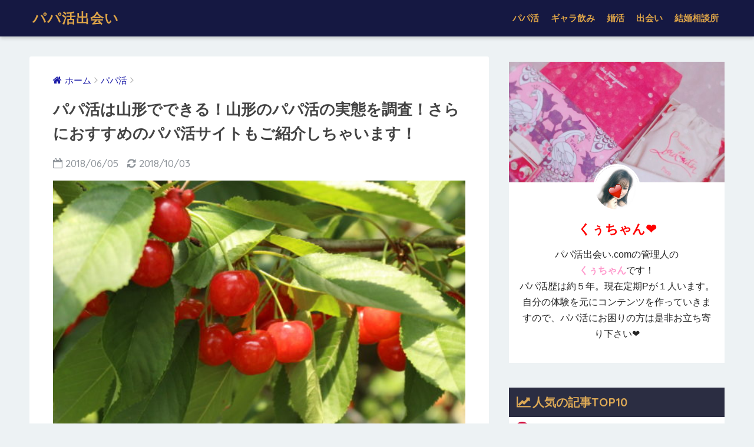

--- FILE ---
content_type: text/html; charset=UTF-8
request_url: https://xn--n8j0pa6212ae9cb47c.com/yamagata/
body_size: 17402
content:
<!doctype html> <!--[if lt IE 7]><html lang="ja" class="no-js lt-ie9 lt-ie8 lt-ie7"><![endif]--> <!--[if (IE 7)&!(IEMobile)]><html lang="ja" class="no-js lt-ie9 lt-ie8"><![endif]--> <!--[if (IE 8)&!(IEMobile)]><html lang="ja" class="no-js lt-ie9"><![endif]--> <!--[if gt IE 8]><!--><html lang="ja" class="no-js"><!--<![endif]--><head><meta charset="utf-8"><meta http-equiv="X-UA-Compatible" content="IE=edge"><meta name="HandheldFriendly" content="True"><meta name="MobileOptimized" content="320"><meta name="viewport" content="width=device-width, initial-scale=1 ,viewport-fit=cover"/><meta name="msapplication-TileColor" content="#2b2d42"><meta name="theme-color" content="#2b2d42"><link rel="pingback" href="https://xn--n8j0pa6212ae9cb47c.com/xmlrpc.php"><link media="all" href="https://xn--n8j0pa6212ae9cb47c.com/wp-content/cache/autoptimize/css/autoptimize_6ceebeb87fcd83db421def93f46a952a.css" rel="stylesheet"/><title>パパ活は山形でできる！山形のパパ活の実態を調査！さらにおすすめのパパ活サイトもご紹介しちゃいます！ | パパ活出会い</title><link rel='dns-prefetch' href='//ajax.googleapis.com'/><link rel='dns-prefetch' href='//fonts.googleapis.com'/><link rel='dns-prefetch' href='//s.w.org'/><link rel="alternate" type="application/rss+xml" title="パパ活出会い &raquo; フィード" href="https://xn--n8j0pa6212ae9cb47c.com/feed/"/><link rel="alternate" type="application/rss+xml" title="パパ活出会い &raquo; コメントフィード" href="https://xn--n8j0pa6212ae9cb47c.com/comments/feed/"/> <script type="text/javascript">window._wpemojiSettings={"baseUrl":"https:\/\/s.w.org\/images\/core\/emoji\/11\/72x72\/","ext":".png","svgUrl":"https:\/\/s.w.org\/images\/core\/emoji\/11\/svg\/","svgExt":".svg","source":{"concatemoji":"https:\/\/xn--n8j0pa6212ae9cb47c.com\/wp-includes\/js\/wp-emoji-release.min.js"}};!function(a,b,c){function d(a,b){var c=String.fromCharCode;l.clearRect(0,0,k.width,k.height),l.fillText(c.apply(this,a),0,0);var d=k.toDataURL();l.clearRect(0,0,k.width,k.height),l.fillText(c.apply(this,b),0,0);var e=k.toDataURL();return d===e}function e(a){var b;if(!l||!l.fillText)return!1;switch(l.textBaseline="top",l.font="600 32px Arial",a){case"flag":return!(b=d([55356,56826,55356,56819],[55356,56826,8203,55356,56819]))&&(b=d([55356,57332,56128,56423,56128,56418,56128,56421,56128,56430,56128,56423,56128,56447],[55356,57332,8203,56128,56423,8203,56128,56418,8203,56128,56421,8203,56128,56430,8203,56128,56423,8203,56128,56447]),!b);case"emoji":return b=d([55358,56760,9792,65039],[55358,56760,8203,9792,65039]),!b}return!1}function f(a){var c=b.createElement("script");c.src=a,c.defer=c.type="text/javascript",b.getElementsByTagName("head")[0].appendChild(c)}var g,h,i,j,k=b.createElement("canvas"),l=k.getContext&&k.getContext("2d");for(j=Array("flag","emoji"),c.supports={everything:!0,everythingExceptFlag:!0},i=0;i<j.length;i++)c.supports[j[i]]=e(j[i]),c.supports.everything=c.supports.everything&&c.supports[j[i]],"flag"!==j[i]&&(c.supports.everythingExceptFlag=c.supports.everythingExceptFlag&&c.supports[j[i]]);c.supports.everythingExceptFlag=c.supports.everythingExceptFlag&&!c.supports.flag,c.DOMReady=!1,c.readyCallback=function(){c.DOMReady=!0},c.supports.everything||(h=function(){c.readyCallback()},b.addEventListener?(b.addEventListener("DOMContentLoaded",h,!1),a.addEventListener("load",h,!1)):(a.attachEvent("onload",h),b.attachEvent("onreadystatechange",function(){"complete"===b.readyState&&c.readyCallback()})),g=c.source||{},g.concatemoji?f(g.concatemoji):g.wpemoji&&g.twemoji&&(f(g.twemoji),f(g.wpemoji)))}(window,document,window._wpemojiSettings);</script> <link rel='stylesheet' id='sng-googlefonts-css' href='//fonts.googleapis.com/css?family=Quicksand%3A500%2C700' type='text/css' media='all'/> <script type='text/javascript' src='https://ajax.googleapis.com/ajax/libs/jquery/2.2.4/jquery.min.js'></script> <link rel='https://api.w.org/' href='https://xn--n8j0pa6212ae9cb47c.com/wp-json/'/><link rel="EditURI" type="application/rsd+xml" title="RSD" href="https://xn--n8j0pa6212ae9cb47c.com/xmlrpc.php?rsd"/><link rel="canonical" href="https://xn--n8j0pa6212ae9cb47c.com/yamagata/"/><link rel='shortlink' href='https://xn--n8j0pa6212ae9cb47c.com/?p=4228'/><link rel="alternate" type="application/json+oembed" href="https://xn--n8j0pa6212ae9cb47c.com/wp-json/oembed/1.0/embed?url=https%3A%2F%2Fxn--n8j0pa6212ae9cb47c.com%2Fyamagata%2F"/><link rel="alternate" type="text/xml+oembed" href="https://xn--n8j0pa6212ae9cb47c.com/wp-json/oembed/1.0/embed?url=https%3A%2F%2Fxn--n8j0pa6212ae9cb47c.com%2Fyamagata%2F&#038;format=xml"/><meta property="og:title" content="パパ活は山形でできる！山形のパパ活の実態を調査！さらにおすすめのパパ活サイトもご紹介しちゃいます！"/><meta property="og:description" content="パパ活は山形でもできる！山形のパパ活の実態を調査しおすすめのパパ活サイトもご紹介しちゃいます。 昨年からブームが来ているパパ活。ドラマやテレビなどにも取り上げられるほどの盛り上がりです。 山形でもパパ活がしたい！と考えて ... "/><meta property="og:type" content="article"/><meta property="og:url" content="https://xn--n8j0pa6212ae9cb47c.com/yamagata/"/><meta property="og:image" content="https://xn--n8j0pa6212ae9cb47c.com/wp-content/uploads/2018/06/shutterstock_701219047.jpg"/><meta property="og:site_name" content="パパ活出会い"/><meta name="twitter:card" content="summary_large_image"/>  <script async src="https://www.googletagmanager.com/gtag/js?id=UA-122150823-1"></script> <script>window.dataLayer=window.dataLayer||[];function gtag(){dataLayer.push(arguments)};gtag('js',new Date());gtag('config','UA-122150823-1');</script> </head><body class="post-template-default single single-post postid-4228 single-format-standard custom-background"><div id="container"><header class="header"><div id="inner-header" class="wrap cf"><p id="logo" class="h1 dfont"> <a href="https://xn--n8j0pa6212ae9cb47c.com">パパ活出会い</a></p><nav class="desktop-nav clearfix"><ul id="menu-%e3%83%98%e3%83%83%e3%83%80%e3%83%bc" class="menu"><li id="menu-item-8" class="menu-item menu-item-type-taxonomy menu-item-object-category current-post-ancestor current-menu-parent current-post-parent menu-item-8"><a href="https://xn--n8j0pa6212ae9cb47c.com/category/papakatsu/">パパ活</a></li><li id="menu-item-9" class="menu-item menu-item-type-taxonomy menu-item-object-category menu-item-9"><a href="https://xn--n8j0pa6212ae9cb47c.com/category/guara-drink/">ギャラ飲み</a></li><li id="menu-item-10" class="menu-item menu-item-type-taxonomy menu-item-object-category menu-item-10"><a href="https://xn--n8j0pa6212ae9cb47c.com/category/konkatsu/">婚活</a></li><li id="menu-item-11" class="menu-item menu-item-type-taxonomy menu-item-object-category menu-item-11"><a href="https://xn--n8j0pa6212ae9cb47c.com/category/deai/">出会い</a></li><li id="menu-item-12" class="menu-item menu-item-type-taxonomy menu-item-object-category menu-item-12"><a href="https://xn--n8j0pa6212ae9cb47c.com/category/marriage-agency/">結婚相談所</a></li></ul></nav></div></header><div id="content"><div id="inner-content" class="wrap cf"><main id="main" class="m-all t-2of3 d-5of7 cf"><article id="entry" class="cf post-4228 post type-post status-publish format-standard has-post-thumbnail category-papakatsu tag-papakatsu-area-station"><header class="article-header entry-header"><nav id="breadcrumb"><ul itemscope itemtype="http://schema.org/BreadcrumbList"><li itemprop="itemListElement" itemscope itemtype="http://schema.org/ListItem"><a href="https://xn--n8j0pa6212ae9cb47c.com" itemprop="item"><span itemprop="name">ホーム</span></a><meta itemprop="position" content="1"/></li><li itemprop="itemListElement" itemscope itemtype="http://schema.org/ListItem"><a href="https://xn--n8j0pa6212ae9cb47c.com/category/papakatsu/" itemprop="item"><span itemprop="name">パパ活</span></a><meta itemprop="position" content="2"/></li></ul></nav><h1 class="entry-title single-title">パパ活は山形でできる！山形のパパ活の実態を調査！さらにおすすめのパパ活サイトもご紹介しちゃいます！</h1><p class="entry-meta vcard dfont"> <time class="pubdate entry-time" datetime="2018-06-05">2018/06/05</time> <time class="updated entry-time" datetime="2018-10-03">2018/10/03</time></p><p class="post-thumbnail"><img width="544" height="363" src="https://xn--n8j0pa6212ae9cb47c.com/wp-content/uploads/2018/06/shutterstock_701219047.jpg" class="attachment-large size-large wp-post-image" alt="" srcset="https://xn--n8j0pa6212ae9cb47c.com/wp-content/uploads/2018/06/shutterstock_701219047.jpg 544w, https://xn--n8j0pa6212ae9cb47c.com/wp-content/uploads/2018/06/shutterstock_701219047-300x200.jpg 300w" sizes="(max-width: 544px) 100vw, 544px"/></p> <input type="checkbox" id="fab"> <label class="fab-btn accent-bc" for="fab"><i class="fa fa-share-alt"></i></label> <label class="fab__close-cover" for="fab"></label><div id="fab__contents"><div class="fab__contents-main dfont"> <label class="close" for="fab"><span></span></label><p class="fab__contents_title">SHARE</p><div class="fab__contents_img" style="background-image: url(https://xn--n8j0pa6212ae9cb47c.com/wp-content/uploads/2018/06/shutterstock_701219047-520x300.jpg);"></div><div class="sns-btn"><ul><li class="tw sns-btn__item"> <a href="http://twitter.com/share?url=https%3A%2F%2Fxn--n8j0pa6212ae9cb47c.com%2Fyamagata%2F&text=%E3%83%91%E3%83%91%E6%B4%BB%E3%81%AF%E5%B1%B1%E5%BD%A2%E3%81%A7%E3%81%A7%E3%81%8D%E3%82%8B%EF%BC%81%1C%E5%B1%B1%E5%BD%A2%E3%81%AE%E3%83%91%E3%83%91%E6%B4%BB%E3%81%AE%E5%AE%9F%E6%85%8B%E3%82%92%E8%AA%BF%E6%9F%BB%EF%BC%81%E3%81%95%E3%82%89%E3%81%AB%E3%81%8A%E3%81%99%E3%81%99%E3%82%81%E3%81%AE%E3%83%91%E3%83%91%E6%B4%BB%E3%82%B5%E3%82%A4%E3%83%88%E3%82%82%E3%81%94%E7%B4%B9%E4%BB%8B%E3%81%97%E3%81%A1%E3%82%83%E3%81%84%E3%81%BE%E3%81%99%EF%BC%81%EF%BD%9C%E3%83%91%E3%83%91%E6%B4%BB%E5%87%BA%E4%BC%9A%E3%81%84" target="_blank" rel="nofollow"> <i class="fa fa-twitter"></i> <span class="share_txt">ツイート</span> </a></li><li class="fb sns-btn__item"> <a href="http://www.facebook.com/share.php?u=https%3A%2F%2Fxn--n8j0pa6212ae9cb47c.com%2Fyamagata%2F&t=%E3%83%91%E3%83%91%E6%B4%BB%E3%81%AF%E5%B1%B1%E5%BD%A2%E3%81%A7%E3%81%A7%E3%81%8D%E3%82%8B%EF%BC%81%1C%E5%B1%B1%E5%BD%A2%E3%81%AE%E3%83%91%E3%83%91%E6%B4%BB%E3%81%AE%E5%AE%9F%E6%85%8B%E3%82%92%E8%AA%BF%E6%9F%BB%EF%BC%81%E3%81%95%E3%82%89%E3%81%AB%E3%81%8A%E3%81%99%E3%81%99%E3%82%81%E3%81%AE%E3%83%91%E3%83%91%E6%B4%BB%E3%82%B5%E3%82%A4%E3%83%88%E3%82%82%E3%81%94%E7%B4%B9%E4%BB%8B%E3%81%97%E3%81%A1%E3%82%83%E3%81%84%E3%81%BE%E3%81%99%EF%BC%81%EF%BD%9C%E3%83%91%E3%83%91%E6%B4%BB%E5%87%BA%E4%BC%9A%E3%81%84" target="_blank" rel="nofollow"> <i class="fa fa-facebook"></i> <span class="share_txt">シェア</span> </a></li><li class="hatebu sns-btn__item"> <a href="http://b.hatena.ne.jp/add?mode=confirm&url=https%3A%2F%2Fxn--n8j0pa6212ae9cb47c.com%2Fyamagata%2F" onclick="javascript:window.open(this.href, '', 'menubar=no,toolbar=no,resizable=yes,scrollbars=yes,height=400,width=510');return false;" target="_blank" rel="nofollow"> <i class="fa fa-hatebu"></i> <span class="share_txt">はてブ</span> </a></li><li class="gplus sns-btn__item"> <a href="https://plus.google.com/share?url=https%3A%2F%2Fxn--n8j0pa6212ae9cb47c.com%2Fyamagata%2F" target="_blank" rel="nofollow"> <i class="fa fa-google-plus" aria-hidden="true"></i> <span class="share_txt">Google+</span> </a></li><li class="pkt sns-btn__item"> <a href="http://getpocket.com/edit?url=https%3A%2F%2Fxn--n8j0pa6212ae9cb47c.com%2Fyamagata%2F&title=%E3%83%91%E3%83%91%E6%B4%BB%E3%81%AF%E5%B1%B1%E5%BD%A2%E3%81%A7%E3%81%A7%E3%81%8D%E3%82%8B%EF%BC%81%1C%E5%B1%B1%E5%BD%A2%E3%81%AE%E3%83%91%E3%83%91%E6%B4%BB%E3%81%AE%E5%AE%9F%E6%85%8B%E3%82%92%E8%AA%BF%E6%9F%BB%EF%BC%81%E3%81%95%E3%82%89%E3%81%AB%E3%81%8A%E3%81%99%E3%81%99%E3%82%81%E3%81%AE%E3%83%91%E3%83%91%E6%B4%BB%E3%82%B5%E3%82%A4%E3%83%88%E3%82%82%E3%81%94%E7%B4%B9%E4%BB%8B%E3%81%97%E3%81%A1%E3%82%83%E3%81%84%E3%81%BE%E3%81%99%EF%BC%81%EF%BD%9C%E3%83%91%E3%83%91%E6%B4%BB%E5%87%BA%E4%BC%9A%E3%81%84" target="_blank" rel="nofollow"> <i class="fa fa-get-pocket"></i> <span class="share_txt">Pocket</span> </a></li><li class="line sns-btn__item"> <a href="http://line.me/R/msg/text/?https%3A%2F%2Fxn--n8j0pa6212ae9cb47c.com%2Fyamagata%2F%0D%0A%E3%83%91%E3%83%91%E6%B4%BB%E3%81%AF%E5%B1%B1%E5%BD%A2%E3%81%A7%E3%81%A7%E3%81%8D%E3%82%8B%EF%BC%81%1C%E5%B1%B1%E5%BD%A2%E3%81%AE%E3%83%91%E3%83%91%E6%B4%BB%E3%81%AE%E5%AE%9F%E6%85%8B%E3%82%92%E8%AA%BF%E6%9F%BB%EF%BC%81%E3%81%95%E3%82%89%E3%81%AB%E3%81%8A%E3%81%99%E3%81%99%E3%82%81%E3%81%AE%E3%83%91%E3%83%91%E6%B4%BB%E3%82%B5%E3%82%A4%E3%83%88%E3%82%82%E3%81%94%E7%B4%B9%E4%BB%8B%E3%81%97%E3%81%A1%E3%82%83%E3%81%84%E3%81%BE%E3%81%99%EF%BC%81%EF%BD%9C%E3%83%91%E3%83%91%E6%B4%BB%E5%87%BA%E4%BC%9A%E3%81%84" target="_blank" rel="nofollow"> <i class="fa fa-comment"></i> <span class="share_txt dfont">LINE</span> </a></li></ul></div></div></div></header><section class="entry-content cf"><p>パパ活は山形でもできる！山形のパパ活の実態を調査しおすすめのパパ活サイトもご紹介しちゃいます。</p><p>昨年からブームが来ているパパ活。ドラマやテレビなどにも取り上げられるほどの盛り上がりです。</p><p>山形でもパパ活がしたい！と考えている人は増え続けていることでしょう。そんなパパ活は山形でもできるのか？はたまたすでに山形でもパパ活は盛んに行われていて、山形でのパパ活ってどんな感じなの？と気になっている人もいるのではなかろうか。</p><p>そんな疑問を解消するべく、山形のパパ活の実態を当サイトのパパ活研究員が調査し他ので解説していきましょう。</p><div class="sng-box box31"><div class="box-title">パパ活出会いおすすめパパ活サイト</div><div class="ol-circle acc-bc-before"><ol><li><a href="https://xn--n8j0pa6212ae9cb47c.com/sugardaddy-officialsite/" target="_blank" rel="nofollow">ワンランク上の上質な出会いがある"Sugar Daddy"</a></li><li><a href="https://xn--n8j0pa6212ae9cb47c.com/lovean-officialsite/" target="_blank" rel="nofollow">ラブアン(Love&)《最新パパ活マッチングサイト》</a></li><li><a href="https://xn--n8j0pa6212ae9cb47c.com/universe-club-officialsite/" target="_blank" rel="nofollow">ユニバース倶楽部《稼ぎたいなら！》</a></li><li><a href="https://xn--n8j0pa6212ae9cb47c.com/wakuwakumail-officialsite/" target="_blank" rel="nofollow">ワクワクメール《太パパ多数♪》</a></li><li><a href="https://xn--n8j0pa6212ae9cb47c.com/paddy67-officialsite/" target="_blank" rel="nofollow">paddy67（パディ）《若い富裕層パパと出会える》</a></li></ol></div></div><div id="toc_container" class="no_bullets"><p class="toc_title">目次</p><ul class="toc_list"><li><a href="#i">パパ活とは？</a></li><li><a href="#i-2">パパ活を山形でするパパ活女子の特徴</a></li><li><a href="#i-3">パパ活で支援する山形のパパの特徴</a></li><li><a href="#i-4">パパ活を山形で初めてするパパ活女子は要チェック！注意すべきこと</a></li><li><a href="#i-5">山形のパパ活の相場っていくらくらいなの？</a></li><li><a href="#i-6">山形でもパパ活をツイッターも活用しているパパ活女子が結構いる！</a></li><li><a href="#i-7">山形で太パパを見つける方法</a></li><li><a href="#i-8">パパ活を山形でするときにおすすめのスポット</a></li><li><a href="#i-9">パパ活で山形のパパの心を掴める自己紹介とは？</a></li><li><a href="#i-10">山形でも使えて人気なおすすめパパ活アプリ・サイトとは？</a></li><li><a href="#i-11">パパ活を山形で始める人はまずは楽しむことが大事♪</a></li></ul></div><h2><span id="i">パパ活とは？</span></h2><p>体の関係なしでパパ（お金に余裕のある男性）からパパ活女子（パパ活で稼ぎたいと思っている女の子）へ食事や金銭面の支援をしてあげることをパパ活と言います。</p><blockquote><p>女性が経済的に援助してくれる男性（いわゆるパパ）を探す活動を指す俗な言い方。肉体関係を伴わず、デートや食事を中心とする交際を通じて、高級な店へ連れていっておごってくれるといった方法で経済的な支援者になってくれる相手を見つける、といったあり方を主に指す。（出典：<a href="https://www.weblio.jp/content/%E3%83%91%E3%83%91%E6%B4%BB" target="_blank" rel="noopener">Weblio辞書</a>）</p></blockquote><p>ネットで調べるとこんな感じで記載されていることが多かったです。<br/> この定義は山形でも変わらないと思いますが、山形のパパ活女子と山形のパパ次第ってところもあるのではないでしょうか……。</p><h2><span id="i-2">パパ活を山形でするパパ活女子の特徴</span></h2><p>山形のパパ活女子は辛抱強い人が多くなります。パパ活をしても募集に応じてくれる人が少ないため、辛抱強く募集をしないとなかなか相手に出会えないのです。その分会ってからは親身にデートしてくれるケースが多く、印象がプラスになる事が多くなります。ドタキャンなどの可能性も低いのもポイントで、首都圏でのパパ活の印象とは大きく異なります。</p><h2><span id="i-3">パパ活で支援する山形のパパの特徴</span></h2><p>山形のパパはどちらかといえば昔かたぎの人や、保守的な考え方の人が多くなります。流行に疎い事も多く、自分の趣味以外の事は余り良くわからないというケースが多くなります。デートは女子側がリードしないと振りまわされやすくなってしまうため、事前にデートプランなどを教えてくれるかどうかが大切になります。積極的に提案できないとストレスになりかねないため工夫が必要です。</p><h2><span id="i-4">パパ活を山形で初めてするパパ活女子は要チェック！注意すべきこと</span></h2><p>山形ですでにパパ活をしている山形のベテランパパ活女子なら分かりきったことですが、初めて山形でパパ活をしようと考えているパパ活女子は気をつけなければならない注意点があるのでしっかり頭に入れてくださいね。<br/><div class="li-niku"><ul><li>1番大事！自分なりに内面・外面磨きは常に意識して！</li><li>初めから「お手当いくら？」とお金の話ばかりしないこと！</li><li>太パパに巡り会うには場数を踏むこと。割り切りも視野に入れて！</li></ul></div> 誰だってお金お金お金お金金金金……<br/> とばかり言われるとうざくなってきます。<br/> どんなに素敵なパパだって<br/><div class="say right"><div class="chatting"><div class="sc">せっかく山形で出会えたのに「お金お金」って悲しいな〜泣</div></div><p class="faceicon"><img src="https://xn--n8j0pa6212ae9cb47c.com/wp-content/uploads/2018/06/papa-e1530155577112.png"><span>山形の優しいパパ</span></p></div> こんな風になっちゃいますよ。お互いに信頼関係が得られるまでは最低限の条件で我慢して徐々にお手当金額UPの交渉をしていきましょうね。</p><h2><span id="i-5">山形のパパ活の相場っていくらくらいなの？</span></h2><p>移動に時間がかかる地域が多いため、相場は2万円程度で交通費は別になるのが一般的です。車の移動が便利なため、車移動NGの女子の場合は高速バスを使って仙台中心部でパパ活をした方が安全です。車でのドライブを視野に入れるなら、事前に入念な打ち合わせをするか、遊べるところの少なさを前提に山形駅などの駅中心で動くかを考えておくと良いでしょう。</p><h3>山形など地域関係なく平均的なパパ活相場</h3><p>正直相場っていう相場はないらしく、本当に個人のスキル次第なところもあるのですが、それだと「調査になってないぞ！」となりそうなので山形に特化したものではないですが、どこの地域とか関係ない、一応相場と言えるであろう平均的なお手当金額が分かったので教えますね。<br/><div class="li-niku li-mainbdr main-c-before"><ul><li>体の関係なし：1デート→3万円・月極→5〜10万円</li><li>（一応）体の関係あり：1デート→10万・月極→10万</li></ul></div> 一応エッチありの相場金額も記載しときました。まぁですが、エッチありになると援助交際と同じになってしまってパパ活の定義がよくわからなくなるのでできるだけ避けていただきたいですね。山形の皆さんは気をつけてパパ活してください。</p><h2><span id="i-6">山形でもパパ活をツイッターも活用しているパパ活女子が結構いる！</span></h2><blockquote class="twitter-tweet" data-width="550" data-dnt="true"><p lang="ja" dir="ltr">山形、宮城でパパ活募集中です。<br/>詳細はDMで。<a href="https://twitter.com/hashtag/%E3%83%91%E3%83%91%E6%B4%BB?src=hash&amp;ref_src=twsrc%5Etfw">#パパ活</a> <a href="https://twitter.com/hashtag/%E3%83%91%E3%83%91%E6%B4%BB%E5%88%9D%E5%BF%83%E8%80%85?src=hash&amp;ref_src=twsrc%5Etfw">#パパ活初心者</a> <a href="https://twitter.com/hashtag/%E8%A3%8F%E5%9E%A2?src=hash&amp;ref_src=twsrc%5Etfw">#裏垢</a> <a href="https://twitter.com/hashtag/%E8%A3%8F%E5%9E%A2%E5%A5%B3%E5%AD%90?src=hash&amp;ref_src=twsrc%5Etfw">#裏垢女子</a></p><p>&mdash; さり (@uCle4kEFG1ZwR2u) <a href="https://twitter.com/uCle4kEFG1ZwR2u/status/1017989991329218561?ref_src=twsrc%5Etfw">July 14, 2018</a></p></blockquote><p><script async src="https://platform.twitter.com/widgets.js" charset="utf-8"></script><br/> 山形は人口自体が少なく、パパ活も非効率になりがちです。ただし、高速バスを使えば簡単に仙台にいけるため、山形と仙台の両方でパパ活をする女子が珍しくなくなっています。地元が山形のパパ活女子は交通費負担が軽くなるため、山形のパパは歓迎される傾向があります。</p><h2><span id="i-7">山形で太パパを見つける方法</span></h2><p>山形で太パパを見つけ、パパ活を成功させる方法はパパ活アプリやサイトなどを上手に活用していくことがポイントです。その中でも特に大事なことを下にまとめてみました。<br/><div class="ol-circle li-accentbdr acc-bc-before"><ol><li>パパ活アプリやサイトの年齢認証手続きをする</li><li>マイページのプロフィールを充実させる</li><li>パパを金づるとは思わず1人の男性として接する</li></ol></div> パパはお金をなどを払って支援する側なので、サクラ業者を回避したいなどかなり慎重にパパをしています。それは山形のパパも一緒です。<br/> メッセージの返信が早すぎても<br/><div class="say right"><div class="chatting"><div class="sc">（この子サクラ業者なんじゃないか……？）</div></div><p class="faceicon"><img src="https://xn--n8j0pa6212ae9cb47c.com/wp-content/uploads/2018/06/papa2-e1530163555959.png"><span>山形のパパ</span></p></div> と警戒してしまいます。<br/> そこで、まずは自分自身の年齢認証とマイページのプロフィールを充実させ、本人証明済みのアイコンが表示させることで、山形のパパも安心してメッセージを返してくれるようになります。</p><p>また何度もお伝えしておりますが、山形の良いパパが見つかった際にはお金だけが目的だと悟られないように感謝や尊敬の念はを忘れないように接していきましょう。</p><h2><span id="i-8">パパ活を山形でするときにおすすめのスポット</span></h2><p>一つ目のおすすめのデートスポットは、ホテルメトロポリタン山形です。山形駅近辺でオシャレにお茶をしたい、本格的な雰囲気のバーでお酒を飲みたいとなると真っ先に候補に入ります。短時間のデートに使えるだけでなく休憩にも使いやすいのが魅力です。<br/> <iframe style="border: 0;" src="https://www.google.com/maps/embed?pb=!1m14!1m8!1m3!1d12533.381540418479!2d140.3276918!3d38.2482949!3m2!1i1024!2i768!4f13.1!3m3!1m2!1s0x0%3A0x36f5236f522321c1!2z44Ob44OG44Or44Oh44OI44Ot44Od44Oq44K_44Oz5bGx5b2i!5e0!3m2!1sja!2sjp!4v1532407240458" width="400" height="300" frameborder="0" allowfullscreen="allowfullscreen"></iframe><br/> 二つ目のおすすめデートスポットは、鶴岡市立加茂水族館です。世界一のクラゲの水族館として知られています。クラゲを癒しと考える女子は多いので、女子受けが良いのがポイント。交通が不便な場所にあるので、どのように移動ルートを組み立てるかが重要になります。<br/> <iframe style="border: 0;" src="https://www.google.com/maps/embed?pb=!1m18!1m12!1m3!1d3111.0892648145314!2d139.72247911565154!3d38.76165657959192!2m3!1f0!2f0!3f0!3m2!1i1024!2i768!4f13.1!3m3!1m2!1s0x5f8c176b9473e611%3A0x4d46ac965a931577!2z6ba05bKh5biC56uLIOWKoOiMguawtOaXj-mkqA!5e0!3m2!1sja!2sjp!4v1532407345435" width="400" height="300" frameborder="0" allowfullscreen="allowfullscreen"></iframe><br/> 三つ目のおすすめデートスポットは、AZ七日町です。こちらは約30年続く地元に根付いたアウトレット・ショッピングモールです。<br/> <iframe style="border: 0;" src="https://www.google.com/maps/embed?pb=!1m18!1m12!1m3!1d3133.1824615125383!2d140.33592228874392!3d38.25207405892557!2m3!1f0!2f0!3f0!3m2!1i1024!2i768!4f13.1!3m3!1m2!1s0x5f8bb6038f694e9b%3A0x81a9e6627f03fa47!2z44Ki44K65LiD5pel55S6!5e0!3m2!1sja!2sjp!4v1533880288267" width="400" height="300" frameborder="0" allowfullscreen="allowfullscreen"></iframe></p><h2><span id="i-9">パパ活で山形のパパの心を掴める自己紹介とは？</span></h2><div class="say right"><div class="chatting"><div class="sc">山形であえるパパっていますか？駅前でも遊べるところも少ないですし、色々提案してくれるパパがいいかな？スタイルには余り自信ないけど、顔と性格は良いって言われますｗブランド物とかもあんまり興味が無いのでお金はかかんないと思います。それよりもおいしいもの食べたり、ぱーっともりあがるところにいけたらいいな。車もってないので、いろんなところ連れってくれるパパだともっとうれしいな。</div></div><p class="faceicon"><img src="https://xn--n8j0pa6212ae9cb47c.com/wp-content/uploads/2018/07/youngwoman_45.png"><span>山形のパパ活女子</span></p></div><h2><span id="i-10">山形でも使えて人気なおすすめパパ活アプリ・サイトとは？</span></h2><p>では、実際にパパ活アプリやサイトに登録をしてパパ活を始めたい！と思っている山形のパパ活女子がいるのではないでしょうか？<br/> ここでは山形でも活用でき、且つ人気のあるパパ活アプリやサイトについてご紹介していきます。</p><h3>パパ活専用じゃなくても山形で使えるマッチングサイトのイククル</h3><p style="text-align:center;"><a href="https://xn--n8j0pa6212ae9cb47c.com/ikukuru-officialsite/" target="_blank" rel="nofollow"><img src="https://xn--n8j0pa6212ae9cb47c.com/wp-content/uploads/2018/07/3efe636332d5afe66f64641b47a52563.png" alt="イククル" width="600" height="500" class="aligncenter size-full wp-image-17633" class="bigshadow"/></a></p><p>イククルは現在1000万人以上が登録している国内最大級の老舗の出会い系サイトです。パパ活専用サイトではありませんが、会員数が多くリッチパパを見つけやすいのが特徴なので、プロフィールを充実させるのがポイント♪サポート体制も「24時間年中無休対応」「メール・電話両対応」「個人情報徹底管理」としっかりしているので、安心してパパを探すことができるのでまずは無料登録してみよう！</p><div class="li-niku li-accentbdr acc-c-before"><ul><li>1000万人以上の会員がいる大手サイトだからこそリッチパパに出会いやすい</li><li>女性のご利用は全て無料、メールアドレス完全非公開だから安心♪</li><li>サイトパトロールが徹底されているので安心して利用できる</li></ul></div><div class="center"><p> <a href="https://xn--n8j0pa6212ae9cb47c.com/ikukuru-officialsite/" class="btn grad2" target="_blank" rel="nofollow">イククルに登録する</a></p><span class="ng18">※18歳未満・高校生はご利用できません。</span></div><h3>山形でも使える大手パパ活でも使えるマッチングサイトのワクワクメール（ワクメ）</h3><p style="text-align: center;"><a href="https://xn--n8j0pa6212ae9cb47c.com/wakuwakumail-officialsite/" target="_blank" rel="nofollow noopener"><img class="aligncenter size-full wp-image-17631" src="https://xn--n8j0pa6212ae9cb47c.com/wp-content/uploads/2018/06/wakuwaku-mail.jpg" alt="ワクワクメール" width="600" height="500"/></a></p><p>ワクワクメールはパパ活専用ではありませんが、男性会員の多いので今すぐにパパを見つけたいパパ活女子に人気のサイトです。運営の管理体制もしっかりした老舗のマッチングサイトで地域密着型なので、山形でも簡単にパパ活できますよ。意外と身近に優良Pがいるかも♪</p><div class="li-niku li-mainbdr main-c-before"><ul><li>サポート体制が整って安心！24時間有人でのサイト管理中</li><li>マッチングアプリ初心者のパパ活女子とパパにおすすめ</li><li>日記なども付けれておもしろい！</li></ul></div><div class="center"><p> <a href="https://xn--n8j0pa6212ae9cb47c.com/wakuwakumail-officialsite/" class="btn grad2" target="_blank" rel="nofollow">ワクワクメールに登録する</a></p><span class="ng18">※18歳未満・高校生はご利用できません。</span></div><h3>山形でも使えて経営層が6割を超えるおすすめのパパ活専用サイトのSugar Daddy（シュガダ）</h3><p style="text-align: center;"><a href="https://xn--n8j0pa6212ae9cb47c.com/sugardaddy-officialsite/" target="_blank" rel="nofollow noopener"><img class="aligncenter size-full wp-image-17633" src="https://xn--n8j0pa6212ae9cb47c.com/wp-content/uploads/2018/06/sugardaddy.jpg" alt="SugarDady（シュガダ）" width="600" height="500"/></a></p><p>山形の会社経営者・会社役員・オーナーが会員比率の60％占める良質なパパ活マッチングサイトがシュガーダディです。山形のパパ活女子も完全無料で使えます。</p><p>年齢確認のために公的証明書またはクレジットカードによる確認を行うため、優良Pがたくさんいます！学生の間でも登録者が増えて来ており、ユニバース倶楽部の敷居を高く感じる山形のパパ活女子におすすめのパパ活サイトです。<br/><div class="li-niku li-mainbdr main-c-before"><ul><li>年齢確認・監視などセキュリティを徹底してくれて安全</li><li>出張中のパパに会える！非日常感も味わえるかも♪</li><li>年収・地域・年齢・デート日程などの絞り込み検索で相性の良いPを見つけやすい！</li></ul></div><div class="center"><p> <a href="https://xn--n8j0pa6212ae9cb47c.com/sugardaddy-officialsite/" class="btn grad2" target="_blank" rel="nofollow">シュガダに登録する</a></p><span class="ng18">※18歳未満・高校生はご利用できません。</span></div><h3>山形でも使えて太パパが見つかるパパ活サイトのユニバース倶楽部</h3><p style="text-align: center;"><a href="https://xn--n8j0pa6212ae9cb47c.com/universe-club-officialsite/" target="_blank" rel="nofollow noopener"><img class="aligncenter size-full wp-image-17632" src="https://xn--n8j0pa6212ae9cb47c.com/wp-content/uploads/2018/06/universe-club.jpg" alt="ユニバース倶楽部" width="600" height="500"/></a></p><p>ユニバース倶楽部はパパ活の中級〜上級者向けのパパ活専用サイトです。<br/> 男性会員様は厳正な審査に合格した方のみが入会できるシステムなので、高年収でハイクラスなパパと出会いやすいのが特徴です。</p><p>山形や山形の近くのエリアでも面談をしています。その分、パパに対する気遣いやマナーなどもある程度は求められますので、他のサイトでパパ活に自信を持ってから登録するのをおすすめします！<br/><div class="li-niku li-mainbdr main-c-before"><ul><li>山形でもコンシェルジュがデートセッティングしてくれるので匿名登録ok</li><li>基本的には山形でもお食事デートでお手当が貰える</li><li>山形以外の全国のリッチパパに出会える！（全国展開16拠点）</li></ul></div><div class="center"><p> <a href="https://xn--n8j0pa6212ae9cb47c.com/universe-club-officialsite/" class="btn grad2" target="_blank" rel="nofollow">ユニバース倶楽部に登録する</a></p><span class="ng18">※18歳未満・高校生はご利用できません。</span></div><h3>山形でも使えるおすすめの人気パパ活専用アプリのペイターズ（&#x2665;paters）</h3><p><img class="aligncenter size-full wp-image-17635" style="box-shadow: 0 0 8px gray;" src="https://xn--n8j0pa6212ae9cb47c.com/wp-content/uploads/2018/06/paters.jpg" alt="paters（ペイターズ）" width="600" height="500"/><br/> 「月曜から夜ふかし」で紹介されて人気沸騰中のペイターズはパパ活特化の専門アプリで山形でも活用しているパパ活女子も多いようです。</p><p>テレビに取り上げられたこともあって山形でも会員は増えてますが、若い男性やヤリモク男性も多いので山形のパパ活女子も他人事だとは思わず注意してパパ活してくださいね。</p><p>それでもパパ活専用ということもあって太Pや神Pがたくさんいるみたいですよ。登録しているパパ活女子も80％以上が24歳以下なので、気軽に始めるパパ活サイトとしておすすめです。</p><div class="li-niku li-mainbdr main-c-before"><ul><li>安心！警察へのインターネット異性事業者届出済</li><li>スマホアプリだから活用しやすい♪（※登録するときはWEBからの登録がおすすめです）</li><li>ワクメ・ユニバース倶楽部のサブアカウントとしての活用がおすすめ</li></ul></div><h3>山形でパパ活でも使えるおすすめのサイトのラブサーチ</h3><p style="text-align: center;"><a href="https://xn--n8j0pa6212ae9cb47c.com/lovesearch-officialsite/" target="_blank" rel="nofollow noopener"><img class="aligncenter size-full wp-image-17634" src="https://xn--n8j0pa6212ae9cb47c.com/wp-content/uploads/2018/06/lovesearch.jpg" alt="ラブサーチ" width="600" height="500"/></a></p><p>2001年から17年運営している老舗のマッチングサイトです。会員は20代〜30代で半数以上いますので、比較的若い山形の男性に会える確率が大きいです。</p><p>パパ活専用サイトではないので、山形で初めてマッチングサイトを利用する人でも安心して利用できるのが魅力です。<strong>掲示板やプロフィールに「お小遣い稼ぎ」「目標金額」などを記入すると強制退会になります</strong>ので、まずは山形で登録した男性会員との出会いから始めてみてください。<br/><div class="li-niku li-mainbdr main-c-before"><ul><li>ガチな出会いを求めている誠実な男性多数</li><li>もしかしたら玉の輿も!?ガチ恋ありならおすすめ</li><li>サイトパトロール徹底！ヤリモク男性はほぼいません！</li></ul></div><div class="center"><p> <a href="https://xn--n8j0pa6212ae9cb47c.com/lovesearch-officialsite/" class="btn grad2" target="_blank" rel="nofollow">ラブサーチに登録する</a></p><span class="ng18">※18歳未満・高校生はご利用できません。</span></div><h2><span id="i-11">パパ活を山形で始める人はまずは楽しむことが大事♪</span></h2><p>パパ活を始めたいと考えている山形のパパ活女子もきっと何か理由があって始めるんだと思います。でも、切羽詰まってせっかく出会えたパパに対して誠実な態度が取れないのはいけないこと。</p><p>まずは純粋にたくさんのパパと山形でデートしてみて、素直に悩みを打ち明けられる関係に築いていきましょう。そしたら自然とパパ活で得られるお手当の金額も増えていくはず。</p><p>支援しているパパはみんな頑張っているパパ活女子が大好きです。何事も一生懸命に頑張ってみてください！当サイト、パパ活出会い.comの編集部スタッフはパパ活女子とパパ両方を応援しています。</p></section><footer class="article-footer"><aside><div class="footer-contents"><div class="sns-btn normal-sns"> <span class="sns-btn__title dfont">SHARE</span><ul><li class="tw sns-btn__item"> <a href="http://twitter.com/share?url=https%3A%2F%2Fxn--n8j0pa6212ae9cb47c.com%2Fyamagata%2F&text=%E3%83%91%E3%83%91%E6%B4%BB%E3%81%AF%E5%B1%B1%E5%BD%A2%E3%81%A7%E3%81%A7%E3%81%8D%E3%82%8B%EF%BC%81%1C%E5%B1%B1%E5%BD%A2%E3%81%AE%E3%83%91%E3%83%91%E6%B4%BB%E3%81%AE%E5%AE%9F%E6%85%8B%E3%82%92%E8%AA%BF%E6%9F%BB%EF%BC%81%E3%81%95%E3%82%89%E3%81%AB%E3%81%8A%E3%81%99%E3%81%99%E3%82%81%E3%81%AE%E3%83%91%E3%83%91%E6%B4%BB%E3%82%B5%E3%82%A4%E3%83%88%E3%82%82%E3%81%94%E7%B4%B9%E4%BB%8B%E3%81%97%E3%81%A1%E3%82%83%E3%81%84%E3%81%BE%E3%81%99%EF%BC%81%EF%BD%9C%E3%83%91%E3%83%91%E6%B4%BB%E5%87%BA%E4%BC%9A%E3%81%84" target="_blank" rel="nofollow"> <i class="fa fa-twitter"></i> <span class="share_txt">ツイート</span> </a></li><li class="fb sns-btn__item"> <a href="http://www.facebook.com/share.php?u=https%3A%2F%2Fxn--n8j0pa6212ae9cb47c.com%2Fyamagata%2F&t=%E3%83%91%E3%83%91%E6%B4%BB%E3%81%AF%E5%B1%B1%E5%BD%A2%E3%81%A7%E3%81%A7%E3%81%8D%E3%82%8B%EF%BC%81%1C%E5%B1%B1%E5%BD%A2%E3%81%AE%E3%83%91%E3%83%91%E6%B4%BB%E3%81%AE%E5%AE%9F%E6%85%8B%E3%82%92%E8%AA%BF%E6%9F%BB%EF%BC%81%E3%81%95%E3%82%89%E3%81%AB%E3%81%8A%E3%81%99%E3%81%99%E3%82%81%E3%81%AE%E3%83%91%E3%83%91%E6%B4%BB%E3%82%B5%E3%82%A4%E3%83%88%E3%82%82%E3%81%94%E7%B4%B9%E4%BB%8B%E3%81%97%E3%81%A1%E3%82%83%E3%81%84%E3%81%BE%E3%81%99%EF%BC%81%EF%BD%9C%E3%83%91%E3%83%91%E6%B4%BB%E5%87%BA%E4%BC%9A%E3%81%84" target="_blank" rel="nofollow"> <i class="fa fa-facebook"></i> <span class="share_txt">シェア</span> </a></li><li class="hatebu sns-btn__item"> <a href="http://b.hatena.ne.jp/add?mode=confirm&url=https%3A%2F%2Fxn--n8j0pa6212ae9cb47c.com%2Fyamagata%2F" onclick="javascript:window.open(this.href, '', 'menubar=no,toolbar=no,resizable=yes,scrollbars=yes,height=400,width=510');return false;" target="_blank" rel="nofollow"> <i class="fa fa-hatebu"></i> <span class="share_txt">はてブ</span> </a></li><li class="gplus sns-btn__item"> <a href="https://plus.google.com/share?url=https%3A%2F%2Fxn--n8j0pa6212ae9cb47c.com%2Fyamagata%2F" target="_blank" rel="nofollow"> <i class="fa fa-google-plus" aria-hidden="true"></i> <span class="share_txt">Google+</span> </a></li><li class="pkt sns-btn__item"> <a href="http://getpocket.com/edit?url=https%3A%2F%2Fxn--n8j0pa6212ae9cb47c.com%2Fyamagata%2F&title=%E3%83%91%E3%83%91%E6%B4%BB%E3%81%AF%E5%B1%B1%E5%BD%A2%E3%81%A7%E3%81%A7%E3%81%8D%E3%82%8B%EF%BC%81%1C%E5%B1%B1%E5%BD%A2%E3%81%AE%E3%83%91%E3%83%91%E6%B4%BB%E3%81%AE%E5%AE%9F%E6%85%8B%E3%82%92%E8%AA%BF%E6%9F%BB%EF%BC%81%E3%81%95%E3%82%89%E3%81%AB%E3%81%8A%E3%81%99%E3%81%99%E3%82%81%E3%81%AE%E3%83%91%E3%83%91%E6%B4%BB%E3%82%B5%E3%82%A4%E3%83%88%E3%82%82%E3%81%94%E7%B4%B9%E4%BB%8B%E3%81%97%E3%81%A1%E3%82%83%E3%81%84%E3%81%BE%E3%81%99%EF%BC%81%EF%BD%9C%E3%83%91%E3%83%91%E6%B4%BB%E5%87%BA%E4%BC%9A%E3%81%84" target="_blank" rel="nofollow"> <i class="fa fa-get-pocket"></i> <span class="share_txt">Pocket</span> </a></li><li class="line sns-btn__item"> <a href="http://line.me/R/msg/text/?https%3A%2F%2Fxn--n8j0pa6212ae9cb47c.com%2Fyamagata%2F%0D%0A%E3%83%91%E3%83%91%E6%B4%BB%E3%81%AF%E5%B1%B1%E5%BD%A2%E3%81%A7%E3%81%A7%E3%81%8D%E3%82%8B%EF%BC%81%1C%E5%B1%B1%E5%BD%A2%E3%81%AE%E3%83%91%E3%83%91%E6%B4%BB%E3%81%AE%E5%AE%9F%E6%85%8B%E3%82%92%E8%AA%BF%E6%9F%BB%EF%BC%81%E3%81%95%E3%82%89%E3%81%AB%E3%81%8A%E3%81%99%E3%81%99%E3%82%81%E3%81%AE%E3%83%91%E3%83%91%E6%B4%BB%E3%82%B5%E3%82%A4%E3%83%88%E3%82%82%E3%81%94%E7%B4%B9%E4%BB%8B%E3%81%97%E3%81%A1%E3%82%83%E3%81%84%E3%81%BE%E3%81%99%EF%BC%81%EF%BD%9C%E3%83%91%E3%83%91%E6%B4%BB%E5%87%BA%E4%BC%9A%E3%81%84" target="_blank" rel="nofollow"> <i class="fa fa-comment"></i> <span class="share_txt dfont">LINE</span> </a></li></ul></div><div class="footer-meta dfont"><p class="footer-meta_title">CATEGORY :</p><ul class="post-categories"><li><a href="https://xn--n8j0pa6212ae9cb47c.com/category/papakatsu/" rel="category tag">パパ活</a></li></ul><div class="meta-tag"><p class="footer-meta_title">TAGS :</p><ul><li><a href="https://xn--n8j0pa6212ae9cb47c.com/tag/papakatsu-area-station/" rel="tag">地域・駅別情報</a></li></ul></div></div><h3 class="h-undeline related_title">⬇︎パパ活完全マニュアル⬇︎</h3><div class="recommended cf"> <a href="https://xn--n8j0pa6212ae9cb47c.com/papakatsu/"><figure><img width="160" height="160" src="https://xn--n8j0pa6212ae9cb47c.com/wp-content/uploads/2018/09/papakatsu-img-160x160.jpg" class="attachment-thumb-160 size-thumb-160 wp-post-image" alt="" srcset="https://xn--n8j0pa6212ae9cb47c.com/wp-content/uploads/2018/09/papakatsu-img-160x160.jpg 160w, https://xn--n8j0pa6212ae9cb47c.com/wp-content/uploads/2018/09/papakatsu-img-150x150.jpg 150w, https://xn--n8j0pa6212ae9cb47c.com/wp-content/uploads/2018/09/papakatsu-img-125x125.jpg 125w" sizes="(max-width: 160px) 100vw, 160px"/></figure><div>パパ活とは？</div> </a> <a href="https://xn--n8j0pa6212ae9cb47c.com/papakatsu-application-hikaku/"><figure><img width="160" height="160" src="https://xn--n8j0pa6212ae9cb47c.com/wp-content/uploads/2018/11/ba9aef6706677f33c1190dade932661f-160x160.jpg" class="attachment-thumb-160 size-thumb-160 wp-post-image" alt="" srcset="https://xn--n8j0pa6212ae9cb47c.com/wp-content/uploads/2018/11/ba9aef6706677f33c1190dade932661f-160x160.jpg 160w, https://xn--n8j0pa6212ae9cb47c.com/wp-content/uploads/2018/11/ba9aef6706677f33c1190dade932661f-150x150.jpg 150w, https://xn--n8j0pa6212ae9cb47c.com/wp-content/uploads/2018/11/ba9aef6706677f33c1190dade932661f-125x125.jpg 125w" sizes="(max-width: 160px) 100vw, 160px"/></figure><div>パパ活アプリ比較</div> </a> <a href="https://xn--n8j0pa6212ae9cb47c.com/papakatsu-site-hikaku/"><figure><img width="160" height="160" src="https://xn--n8j0pa6212ae9cb47c.com/wp-content/uploads/2018/06/shutterstock_1009997632-160x160.jpg" class="attachment-thumb-160 size-thumb-160 wp-post-image" alt="" srcset="https://xn--n8j0pa6212ae9cb47c.com/wp-content/uploads/2018/06/shutterstock_1009997632-160x160.jpg 160w, https://xn--n8j0pa6212ae9cb47c.com/wp-content/uploads/2018/06/shutterstock_1009997632-150x150.jpg 150w, https://xn--n8j0pa6212ae9cb47c.com/wp-content/uploads/2018/06/shutterstock_1009997632-125x125.jpg 125w" sizes="(max-width: 160px) 100vw, 160px"/></figure><div>パパ活サイトの比較</div> </a> <a href="https://xn--n8j0pa6212ae9cb47c.com/papakatsu-souba/"><figure><img width="160" height="160" src="https://xn--n8j0pa6212ae9cb47c.com/wp-content/uploads/2018/06/shutterstock_623542904-160x160.jpg" class="attachment-thumb-160 size-thumb-160 wp-post-image" alt="" srcset="https://xn--n8j0pa6212ae9cb47c.com/wp-content/uploads/2018/06/shutterstock_623542904-160x160.jpg 160w, https://xn--n8j0pa6212ae9cb47c.com/wp-content/uploads/2018/06/shutterstock_623542904-150x150.jpg 150w, https://xn--n8j0pa6212ae9cb47c.com/wp-content/uploads/2018/06/shutterstock_623542904-125x125.jpg 125w" sizes="(max-width: 160px) 100vw, 160px"/></figure><div>パパ活相場の詳細</div> </a></div><h3 class="h-undeline related_title">関連記事</h3><div class="related-posts type_b" ontouchstart=""><ul><li><a href="https://xn--n8j0pa6212ae9cb47c.com/eki-168/"><figure class="rlmg"> <img src="https://xn--n8j0pa6212ae9cb47c.com/wp-content/uploads/2018/06/papakatsu-deai-default-520x300.jpg" alt="パパ活は谷山周辺でもできる！谷山周辺のパパ活の実態を調査しおすすめのパパ活サイトもご紹介しちゃいます。"></figure><div class="rep"><p>パパ活は谷山周辺でもできる！谷山周辺のパパ活の実態を調査しおすすめのパパ活サイトもご紹介しちゃいます。</p></div> </a></li><li><a href="https://xn--n8j0pa6212ae9cb47c.com/nigata-3/"><figure class="rlmg"> <img src="https://xn--n8j0pa6212ae9cb47c.com/wp-content/uploads/2018/06/papakatsu-deai-default-520x300.jpg" alt="パパ活は新潟県上越市周辺でもできる！新潟県上越市周辺のパパ活の実態を調査しおすすめのパパ活サイトもご紹介しちゃいます。"></figure><div class="rep"><p>パパ活は新潟県上越市周辺でもできる！新潟県上越市周辺のパパ活の実態を調査しおすすめのパパ活サイトもご紹介しちゃいます。</p></div> </a></li><li><a href="https://xn--n8j0pa6212ae9cb47c.com/eki-326/"><figure class="rlmg"> <img src="https://xn--n8j0pa6212ae9cb47c.com/wp-content/uploads/2018/06/papakatsu-deai-default-520x300.jpg" alt="パパ活は中原周辺でもできる！中原周辺のパパ活の実態を調査しおすすめのパパ活サイトもご紹介しちゃいます。"></figure><div class="rep"><p>パパ活は中原周辺でもできる！中原周辺のパパ活の実態を調査しおすすめのパパ活サイトもご紹介しちゃいます。</p></div> </a></li><li><a href="https://xn--n8j0pa6212ae9cb47c.com/eki-152/"><figure class="rlmg"> <img src="https://xn--n8j0pa6212ae9cb47c.com/wp-content/uploads/2018/06/papakatsu-deai-default-520x300.jpg" alt="パパ活は門司港周辺でもできる！門司港周辺のパパ活の実態を調査しおすすめのパパ活サイトもご紹介しちゃいます。"></figure><div class="rep"><p>パパ活は門司港周辺でもできる！門司港周辺のパパ活の実態を調査しおすすめのパパ活サイトもご紹介しちゃいます。</p></div> </a></li><li><a href="https://xn--n8j0pa6212ae9cb47c.com/papakatsu-getsuyoukarayofukashi/"><figure class="rlmg"> <img src="https://xn--n8j0pa6212ae9cb47c.com/wp-content/uploads/2018/06/fb0bd60c3f05eb9638e84b5735c1da76-520x300.png" alt="「月曜から夜ふかし」でパパ活がピックアップされました！"></figure><div class="rep"><p>「月曜から夜ふかし」でパパ活がピックアップされました！</p></div> </a></li><li><a href="https://xn--n8j0pa6212ae9cb47c.com/dramapapakatsu6/"><figure class="rlmg"> <img src="https://xn--n8j0pa6212ae9cb47c.com/wp-content/uploads/2018/07/83cc67c33028f6b5f9600e72809a5712-520x300.png" alt="パパ活はドラマ化されていた！「パパ活」の6話のあらすじ"></figure><div class="rep"><p>パパ活はドラマ化されていた！「パパ活」の6話のあらすじ</p></div> </a></li></ul></div></div></aside></footer><div id="respond" class="comment-respond"><h3 id="reply-title" class="comment-reply-title">コメントを残す <small><a rel="nofollow" id="cancel-comment-reply-link" href="/yamagata/#respond" style="display:none;">コメントをキャンセル</a></small></h3><form action="https://xn--n8j0pa6212ae9cb47c.com/wp-comments-post.php" method="post" id="commentform" class="comment-form" novalidate><p class="comment-notes"><span id="email-notes">メールアドレスが公開されることはありません。</span> <span class="required">*</span> が付いている欄は必須項目です</p><p class="comment-form-comment"><label for="comment">コメント</label><textarea id="comment" name="comment" cols="45" rows="8" maxlength="65525" required="required"></textarea></p><p class="comment-form-author"><label for="author">名前 <span class="required">*</span></label> <input id="author" name="author" type="text" value="" size="30" maxlength="245" required='required'/></p><p class="comment-form-email"><label for="email">メールアドレス <span class="required">*</span></label> <input id="email" name="email" type="email" value="" size="30" maxlength="100" aria-describedby="email-notes" required='required'/></p><p class="comment-form-url"><label for="url">サイト</label> <input id="url" name="url" type="url" value="" size="30" maxlength="200"/></p><p class="form-submit"><input name="submit" type="submit" id="submit" class="submit" value="コメントを送信"/> <input type='hidden' name='comment_post_ID' value='4228' id='comment_post_ID'/> <input type='hidden' name='comment_parent' id='comment_parent' value='0'/></p><p style="display: none;"><input type="hidden" id="akismet_comment_nonce" name="akismet_comment_nonce" value="e34d13f225"/></p><p style="display: none;"><input type="hidden" id="ak_js" name="ak_js" value="159"/></p></form></div> <script type="application/ld+json">{
      "@context": "http://schema.org",
      "@type": "Article",
      "mainEntityOfPage":"https://xn--n8j0pa6212ae9cb47c.com/yamagata/",
      "headline": "パパ活は山形でできる！山形のパパ活の実態を調査！さらにおすすめのパパ活サイトもご紹介しちゃいます！",

      "image": {
      "@type": "ImageObject",
      "url": "https://xn--n8j0pa6212ae9cb47c.com/wp-content/uploads/2018/06/shutterstock_701219047.jpg",
      "width":544,
      "height":363      },

      "datePublished": "2018-06-05T15:00:00+0900",
      "dateModified": "2018-10-03T15:20:53+0900",
      "author": {
      "@type": "Person",
      "name": "nanami-papakatsu"
      },
      "publisher": {
      "@type": "Organization",
      "name": "",
      "logo": {
      "@type": "ImageObject",
      "url": ""
      }
      },
      "description": "パパ活は山形でもできる！山形のパパ活の実態を調査しおすすめのパパ活サイトもご紹介しちゃいます。 昨年からブームが来ているパパ活。ドラマやテレビなどにも取り上げられるほどの盛り上がりです。 山形でもパパ活がしたい！と考えて ... "
      }</script> </article><div class="prnx_box cf"> <a href="https://xn--n8j0pa6212ae9cb47c.com/deai-application-youbride/" class="prnx nx"><p>次の記事 <i class="fa fa-angle-right"></i></p><div class="prnx_tb"> <span class="prev-next__text">ユーブライド（youbride）の使い方や出会う方法とは？</span><figure><img width="160" height="160" src="https://xn--n8j0pa6212ae9cb47c.com/wp-content/uploads/2018/06/youbride-e1527577810303-1024x367-160x160.png" class="attachment-thumb-160 size-thumb-160 wp-post-image" alt="" srcset="https://xn--n8j0pa6212ae9cb47c.com/wp-content/uploads/2018/06/youbride-e1527577810303-1024x367-160x160.png 160w, https://xn--n8j0pa6212ae9cb47c.com/wp-content/uploads/2018/06/youbride-e1527577810303-1024x367-150x150.png 150w, https://xn--n8j0pa6212ae9cb47c.com/wp-content/uploads/2018/06/youbride-e1527577810303-1024x367-125x125.png 125w" sizes="(max-width: 160px) 100vw, 160px"/></figure></div> </a></div></main><div id="sidebar1" class="sidebar m-all t-1of3 d-2of7 last-col cf" role="complementary"><aside><div class="insidesp"><div id="notfix"><div id="custom_html-3" class="widget_text widget widget_custom_html"><div class="textwidget custom-html-widget"><div class="yourprofile"><p class="profile-background"><img src="https://xn--n8j0pa6212ae9cb47c.com/wp-content/uploads/2019/01/c1060006a2106a1ee5064d6603ea5c48.jpg"></p><p class="profile-img"><img src="https://xn--n8j0pa6212ae9cb47c.com/wp-content/uploads/2019/01/01a74768f546ce134cfb4cc266695e3e-1.jpg"></p><p class="yourname dfont"><span style="color: #ff0000;">くぅちゃん❤︎</span></p></div><div class="profile-content"><center><p>パパ活出会い.comの管理人の<br><span style="color: #ff99cc;"><strong>くぅちゃん</strong></span>です！<br>パパ活歴は約５年。現在定期Pが１人います。
 自分の体験を元にコンテンツを作っていきますので、パパ活にお困りの方は是非お立ち寄り下さい❤︎</p></center></div> &nbsp;</div></div><div class="widget my_popular_posts"><h4 class="widgettitle dfont">人気の記事TOP10</h4><ul class="my-widget show_num"><li><span class="rank dfont accent-bc">1</span><a href="https://xn--n8j0pa6212ae9cb47c.com/papakatsu-kaoawase/"><figure class="my-widget__img"><img width="160" height="160" src="https://xn--n8j0pa6212ae9cb47c.com/wp-content/uploads/2018/06/shutterstock_125647196-160x160.jpg" class="attachment-thumb-160 size-thumb-160 wp-post-image" alt="" srcset="https://xn--n8j0pa6212ae9cb47c.com/wp-content/uploads/2018/06/shutterstock_125647196-160x160.jpg 160w, https://xn--n8j0pa6212ae9cb47c.com/wp-content/uploads/2018/06/shutterstock_125647196-150x150.jpg 150w, https://xn--n8j0pa6212ae9cb47c.com/wp-content/uploads/2018/06/shutterstock_125647196-125x125.jpg 125w" sizes="(max-width: 160px) 100vw, 160px"/></figure><div class="my-widget__text">パパ活の顔合わせとは？注意点や交通費などのお手当相場について教えます！</div> </a></li><li><span class="rank dfont accent-bc">2</span><a href="https://xn--n8j0pa6212ae9cb47c.com/papakatsu-illegal/"><figure class="my-widget__img"><img width="160" height="160" src="https://xn--n8j0pa6212ae9cb47c.com/wp-content/uploads/2018/06/shutterstock_627623021-160x160.jpg" class="attachment-thumb-160 size-thumb-160 wp-post-image" alt="" srcset="https://xn--n8j0pa6212ae9cb47c.com/wp-content/uploads/2018/06/shutterstock_627623021-160x160.jpg 160w, https://xn--n8j0pa6212ae9cb47c.com/wp-content/uploads/2018/06/shutterstock_627623021-150x150.jpg 150w, https://xn--n8j0pa6212ae9cb47c.com/wp-content/uploads/2018/06/shutterstock_627623021-125x125.jpg 125w" sizes="(max-width: 160px) 100vw, 160px"/></figure><div class="my-widget__text">パパ活は高校生がやると違法？その理由とは？</div> </a></li><li><span class="rank dfont accent-bc">3</span><a href="https://xn--n8j0pa6212ae9cb47c.com/shizuoka-2/"><figure class="my-widget__img"><img width="160" height="160" src="https://xn--n8j0pa6212ae9cb47c.com/wp-content/uploads/2018/08/shutterstock_777733873-160x160.jpg" class="attachment-thumb-160 size-thumb-160 wp-post-image" alt="" srcset="https://xn--n8j0pa6212ae9cb47c.com/wp-content/uploads/2018/08/shutterstock_777733873-160x160.jpg 160w, https://xn--n8j0pa6212ae9cb47c.com/wp-content/uploads/2018/08/shutterstock_777733873-150x150.jpg 150w, https://xn--n8j0pa6212ae9cb47c.com/wp-content/uploads/2018/08/shutterstock_777733873-125x125.jpg 125w" sizes="(max-width: 160px) 100vw, 160px"/></figure><div class="my-widget__text">パパ活は静岡でもできる！静岡のパパ活の実態を調査しおすすめのパパ活サイトもご紹介しちゃいます。</div> </a></li><li><span class="rank dfont accent-bc">4</span><a href="https://xn--n8j0pa6212ae9cb47c.com/papakatsu-souba/"><figure class="my-widget__img"><img width="160" height="160" src="https://xn--n8j0pa6212ae9cb47c.com/wp-content/uploads/2018/06/shutterstock_623542904-160x160.jpg" class="attachment-thumb-160 size-thumb-160 wp-post-image" alt="" srcset="https://xn--n8j0pa6212ae9cb47c.com/wp-content/uploads/2018/06/shutterstock_623542904-160x160.jpg 160w, https://xn--n8j0pa6212ae9cb47c.com/wp-content/uploads/2018/06/shutterstock_623542904-150x150.jpg 150w, https://xn--n8j0pa6212ae9cb47c.com/wp-content/uploads/2018/06/shutterstock_623542904-125x125.jpg 125w" sizes="(max-width: 160px) 100vw, 160px"/></figure><div class="my-widget__text">パパ活のお手当相場とは？都度などの条件や年齢別にご紹介</div> </a></li><li><span class="rank dfont accent-bc">5</span><a href="https://xn--n8j0pa6212ae9cb47c.com/papakatsu-twitter/"><figure class="my-widget__img"><img width="160" height="160" src="https://xn--n8j0pa6212ae9cb47c.com/wp-content/uploads/2018/06/shutterstock_780954301-160x160.jpg" class="attachment-thumb-160 size-thumb-160 wp-post-image" alt="" srcset="https://xn--n8j0pa6212ae9cb47c.com/wp-content/uploads/2018/06/shutterstock_780954301-160x160.jpg 160w, https://xn--n8j0pa6212ae9cb47c.com/wp-content/uploads/2018/06/shutterstock_780954301-150x150.jpg 150w, https://xn--n8j0pa6212ae9cb47c.com/wp-content/uploads/2018/06/shutterstock_780954301-125x125.jpg 125w" sizes="(max-width: 160px) 100vw, 160px"/></figure><div class="my-widget__text">パパ活ツイッターとは？やり方やパパ活人気アカウントもご紹介します！</div> </a></li><li><span class="rank dfont accent-bc">6</span><a href="https://xn--n8j0pa6212ae9cb47c.com/hiroshima-2/"><figure class="my-widget__img"><img width="160" height="160" src="https://xn--n8j0pa6212ae9cb47c.com/wp-content/uploads/2018/08/shutterstock_595905590-160x160.jpg" class="attachment-thumb-160 size-thumb-160 wp-post-image" alt="" srcset="https://xn--n8j0pa6212ae9cb47c.com/wp-content/uploads/2018/08/shutterstock_595905590-160x160.jpg 160w, https://xn--n8j0pa6212ae9cb47c.com/wp-content/uploads/2018/08/shutterstock_595905590-150x150.jpg 150w, https://xn--n8j0pa6212ae9cb47c.com/wp-content/uploads/2018/08/shutterstock_595905590-125x125.jpg 125w" sizes="(max-width: 160px) 100vw, 160px"/></figure><div class="my-widget__text">パパ活は広島県福山市でもできる！広島のパパ活の実態を調査しおすすめのパパ活サイトもご紹介しちゃいます。</div> </a></li><li><span class="rank dfont accent-bc">7</span><a href="https://xn--n8j0pa6212ae9cb47c.com/fukuoka/"><figure class="my-widget__img"><img width="160" height="160" src="https://xn--n8j0pa6212ae9cb47c.com/wp-content/uploads/2018/06/shutterstock_634931456-160x160.jpg" class="attachment-thumb-160 size-thumb-160 wp-post-image" alt="" srcset="https://xn--n8j0pa6212ae9cb47c.com/wp-content/uploads/2018/06/shutterstock_634931456-160x160.jpg 160w, https://xn--n8j0pa6212ae9cb47c.com/wp-content/uploads/2018/06/shutterstock_634931456-150x150.jpg 150w, https://xn--n8j0pa6212ae9cb47c.com/wp-content/uploads/2018/06/shutterstock_634931456-125x125.jpg 125w" sizes="(max-width: 160px) 100vw, 160px"/></figure><div class="my-widget__text">パパ活は福岡でもできる！中高生はパパ活できません！福岡のパパ活の実態を調査しました</div> </a></li><li><span class="rank dfont accent-bc">8</span><a href="https://xn--n8j0pa6212ae9cb47c.com/papakatsu-souba-40s/"><figure class="my-widget__img"><img width="160" height="160" src="https://xn--n8j0pa6212ae9cb47c.com/wp-content/uploads/2018/06/shutterstock_144233608-1-1-160x160.jpg" class="attachment-thumb-160 size-thumb-160 wp-post-image" alt="" srcset="https://xn--n8j0pa6212ae9cb47c.com/wp-content/uploads/2018/06/shutterstock_144233608-1-1-160x160.jpg 160w, https://xn--n8j0pa6212ae9cb47c.com/wp-content/uploads/2018/06/shutterstock_144233608-1-1-150x150.jpg 150w, https://xn--n8j0pa6212ae9cb47c.com/wp-content/uploads/2018/06/shutterstock_144233608-1-1-125x125.jpg 125w" sizes="(max-width: 160px) 100vw, 160px"/></figure><div class="my-widget__text">40代もパパ活できるの？40代のパパ活相場とは？</div> </a></li><li><span class="rank dfont accent-bc">9</span><a href="https://xn--n8j0pa6212ae9cb47c.com/shizuoka/"><figure class="my-widget__img"><img width="160" height="160" src="https://xn--n8j0pa6212ae9cb47c.com/wp-content/uploads/2018/08/shutterstock_598596341-160x160.jpg" class="attachment-thumb-160 size-thumb-160 wp-post-image" alt="" srcset="https://xn--n8j0pa6212ae9cb47c.com/wp-content/uploads/2018/08/shutterstock_598596341-160x160.jpg 160w, https://xn--n8j0pa6212ae9cb47c.com/wp-content/uploads/2018/08/shutterstock_598596341-150x150.jpg 150w, https://xn--n8j0pa6212ae9cb47c.com/wp-content/uploads/2018/08/shutterstock_598596341-125x125.jpg 125w" sizes="(max-width: 160px) 100vw, 160px"/></figure><div class="my-widget__text">パパ活は静岡県浜松市でもできる！静岡県浜松市のパパ活の実態を調査しおすすめのパパ活サイトもご紹介しちゃいます。</div> </a></li><li><span class="rank dfont accent-bc">10</span><a href="https://xn--n8j0pa6212ae9cb47c.com/papakatsu-sugardaddy/"><figure class="my-widget__img"><img width="160" height="160" src="https://xn--n8j0pa6212ae9cb47c.com/wp-content/uploads/2018/06/sugardaddy-160x160.jpg" class="attachment-thumb-160 size-thumb-160 wp-post-image" alt="" srcset="https://xn--n8j0pa6212ae9cb47c.com/wp-content/uploads/2018/06/sugardaddy-160x160.jpg 160w, https://xn--n8j0pa6212ae9cb47c.com/wp-content/uploads/2018/06/sugardaddy-150x150.jpg 150w, https://xn--n8j0pa6212ae9cb47c.com/wp-content/uploads/2018/06/sugardaddy-125x125.jpg 125w" sizes="(max-width: 160px) 100vw, 160px"/></figure><div class="my-widget__text">シュガーダディ（sugardaddy）とは？8割が金持ちパパでおすすめのパパ活サイト♪口コミや登録方法についても紹介します！</div> </a></li></ul></div><div id="search-2" class="widget widget_search"><h4 class="widgettitle dfont">キーワード検索</h4><form role="search" method="get" id="searchform" class="searchform" action="https://xn--n8j0pa6212ae9cb47c.com/"><div> <input type="search" id="s" name="s" value=""/> <button type="submit" id="searchsubmit"><i class="fa fa-search"></i></button></div></form></div><div id="categories-2" class="widget widget_categories"><h4 class="widgettitle dfont">カテゴリー</h4><ul><li class="cat-item cat-item-16"><a href="https://xn--n8j0pa6212ae9cb47c.com/category/special-content/">特集</a></li><li class="cat-item cat-item-1"><a href="https://xn--n8j0pa6212ae9cb47c.com/category/papakatsu/">パパ活</a><ul class='children'><li class="cat-item cat-item-4"><a href="https://xn--n8j0pa6212ae9cb47c.com/category/papakatsu/papakatsu-app/">パパ活アプリ</a></li></ul></li><li class="cat-item cat-item-9"><a href="https://xn--n8j0pa6212ae9cb47c.com/category/guara-drink/">ギャラ飲み</a><ul class='children'><li class="cat-item cat-item-10"><a href="https://xn--n8j0pa6212ae9cb47c.com/category/guara-drink/guara-drink-app/">ギャラ飲みアプリ</a></li></ul></li><li class="cat-item cat-item-2"><a href="https://xn--n8j0pa6212ae9cb47c.com/category/konkatsu/">婚活</a><ul class='children'><li class="cat-item cat-item-3"><a href="https://xn--n8j0pa6212ae9cb47c.com/category/konkatsu/konkatsu-app/">婚活アプリ</a></li></ul></li><li class="cat-item cat-item-6"><a href="https://xn--n8j0pa6212ae9cb47c.com/category/deai/">出会い</a><ul class='children'><li class="cat-item cat-item-7"><a href="https://xn--n8j0pa6212ae9cb47c.com/category/deai/deai-site/">出会い系サイト</a></li><li class="cat-item cat-item-8"><a href="https://xn--n8j0pa6212ae9cb47c.com/category/deai/matching-app/">マッチングアプリ</a></li></ul></li><li class="cat-item cat-item-5"><a href="https://xn--n8j0pa6212ae9cb47c.com/category/marriage-agency/">結婚相談所</a></li></ul></div></div><div id="fixed_sidebar"><div id="toc-widget-2" class="widget toc_widget"><h4 class="widgettitle dfont">目次</h4><ul class="toc_widget_list no_bullets"><li><a href="#i">パパ活とは？</a></li><li><a href="#i-2">パパ活を山形でするパパ活女子の特徴</a></li><li><a href="#i-3">パパ活で支援する山形のパパの特徴</a></li><li><a href="#i-4">パパ活を山形で初めてするパパ活女子は要チェック！注意すべきこと</a></li><li><a href="#i-5">山形のパパ活の相場っていくらくらいなの？</a></li><li><a href="#i-6">山形でもパパ活をツイッターも活用しているパパ活女子が結構いる！</a></li><li><a href="#i-7">山形で太パパを見つける方法</a></li><li><a href="#i-8">パパ活を山形でするときにおすすめのスポット</a></li><li><a href="#i-9">パパ活で山形のパパの心を掴める自己紹介とは？</a></li><li><a href="#i-10">山形でも使えて人気なおすすめパパ活アプリ・サイトとは？</a></li><li><a href="#i-11">パパ活を山形で始める人はまずは楽しむことが大事♪</a></li></ul></div></div></div></aside></div></div></div><footer class="footer"><div id="footer-menu"><div> <a class="footer-menu__btn dfont" href="https://xn--n8j0pa6212ae9cb47c.com/"><i class="fa fa-home fa-lg"></i> HOME</a></div><nav> <a class="privacy-policy-link" href="https://xn--n8j0pa6212ae9cb47c.com/privacy-policy/">プライバシーポリシー</a></nav><p class="copyright dfont"> &copy; 2020						パパ活出会い						All rights reserved.</p></div></footer></div> <a href="#" class="totop" rel="nofollow"><i class="fa fa-chevron-up"></i></a> <script type='text/javascript'>var wpcf7={"apiSettings":{"root":"https:\/\/xn--n8j0pa6212ae9cb47c.com\/wp-json\/contact-form-7\/v1","namespace":"contact-form-7\/v1"}};</script> <script type='text/javascript'>var tocplus={"visibility_show":"\u958b\u304f","visibility_hide":"\u9589\u3058\u308b","visibility_hide_by_default":"1","width":"Auto"};</script> <script>$(function(){var fixed=$('#fixed_sidebar'),beforefix=$('#notfix'),main=$('#main'),beforefixTop=beforefix.offset().top;fixTop=fixed.offset().top,mainTop=main.offset().top,w=$(window);var adjust=function(){var fixHeight=fixed.outerHeight(true),fixWidth=fixed.outerWidth(false),beforefixHeight=beforefix.outerHeight(true),mainHeight=main.outerHeight(),winHeight=w.height(),winTop=w.scrollTop(),fixIdleBottom=winHeight+(winTop-mainHeight-mainTop);if(fixTop+fixHeight<mainTop+mainHeight){if(winTop+fixHeight>mainTop+mainHeight){fixed.removeClass('sidefixed');fixed.addClass('sideidled');fixed.css({'bottom':fixIdleBottom});}else if(winTop>=fixTop-25){fixed.addClass('sidefixed');fixed.css({'width':fixWidth,'bottom':'auto'});}else{fixed.removeClass('sidefixed sideidled');}}}
w.on('scroll',adjust);});</script><script>$(document).ready(function(){$(window).scroll(function(){if($(this).scrollTop()>700){$('.totop').fadeIn(300);}else{$('.totop').fadeOut(300);}});$('.totop').click(function(event){event.preventDefault();$('html, body').animate({scrollTop:0},300);})});</script> <script defer src="https://xn--n8j0pa6212ae9cb47c.com/wp-content/cache/autoptimize/js/autoptimize_f9684db54806d0edcf8d57484dac9cee.js"></script></body></html><!-- WP Fastest Cache file was created in 0.33059811592102 seconds, on 24-06-20 9:41:59 -->